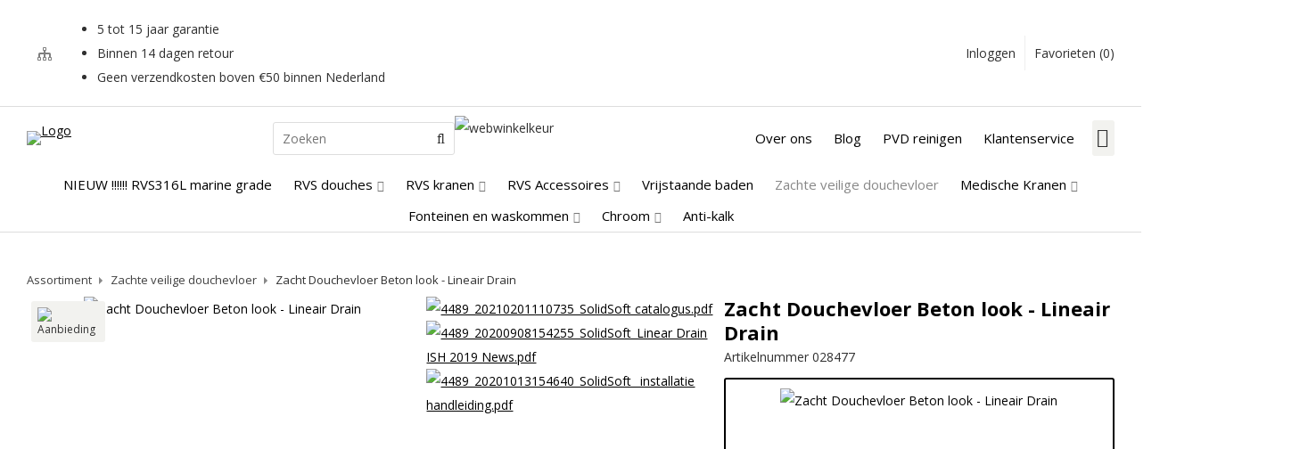

--- FILE ---
content_type: text/html; charset=UTF-8
request_url: https://www.kranenland.nl/zacht-douchevloer-beton-look-lineair-drain/a4489
body_size: 14680
content:
<!DOCTYPE html>
<html xmlns="http://www.w3.org/1999/xhtml" dir="ltr" lang="nl" xml:lang="nl">

<head>
  <meta http-equiv="Content-Type" content="text/html; charset=UTF-8" />
  <meta http-equiv="X-UA-Compatible" content="IE=edge" />
  <!-- * * * * * * * * * * * * * * * * * * * * * *
  *  Website ontwikkeld door CM Specialist  *
  *      Telefoon:  035 - 7200 700          *
  *      Website:   www.cmspecialist.nl     *
  * * * * * * * * * * * * * * * * * * * * * * -->
  <title>Zacht Douchevloer Beton look - Lineair Drain | Kranenland ,  rvs kranen</title><meta name="author" content="Kranenland.nl" /><meta name="copyright" content="technotrade holland bv" /><meta name="keywords" content="Keukenkranen, Wandkranen, Wastafelkranen, Waskomkranen, Badkranen - douchekranen, Inbouwkranen, Thermostaatkranen, Bidetkranen, Sensorkranen, Hoekstopkranen, Fonteinkrane" /><meta name="google-site-verification" content="whTbWfqeJrHA8htgY9tjHD9RUIz0CAgm9z1hAvtM4RY" />
  <script src="https://www.kranenland.nl/cm-js/cm_minify.js?v=732-8U1BEW"></script>
  <link rel="stylesheet" type="text/css" href="https://www.kranenland.nl/skin/cm_minify.css?v=732-8U1BEW" media="all" /><link rel="shortcut icon" type="image/x-icon" href="https://www.kranenland.nl/skin/favicon.ico" /><meta name="robots" content="index, follow"><link rel="canonical" href="https://www.kranenland.nl/zacht-douchevloer-beton-look-lineair-drain/a4489" />
<link rel="alternate" hreflang="nl" href="https://www.kranenland.nl/zacht-douchevloer-beton-look-lineair-drain/a4489" />
<script> window.NotifyTaal = {"alert":{"knop":"Ok","titel":"Let op"},"confirm":{"knop_links":"Ok","knop_rechts":"Annuleren"},"algemeen":{"confirm":{"titel":"Let op"}},"winkelmand_delen":{"confirm":{"titel":"Let op","subtekst":"Weet je het zeker?","knop_links":"Ok","knop_rechts":"Annuleren"}},"artikel_verwijderen":{"confirm":{"titel":"Let op","subtekst":"Verwijderen?","knop_links":"Ok","knop_rechts":"Annuleren"}},"verwijder_bestand":{"confirm":{"titel":"Let op","subtekst":"Verwijderen?","knop_links":"Ok","knop_rechts":"Annuleren"}},"mandje_legen":{"confirm":{"titel":"Let op","subtekst":"Mandje legen","knop_links":"Ok","knop_rechts":"Annuleren"}},"niet_op_voorraad":{"verwijderen_vraag":"Artikelen die niet leverbaar zijn verwijderen uit winkelmand?","opslaan_als_winkelmand":"De verwijderde artikelen opslaan in een nieuw winkelmandje?"},"profiel_adres":{"confirm":{"titel":"Let op","subtekst":"Adres verwijderen?","knop_links":"Ok","knop_rechts":"Annuleren"},"alert":{"titel":"Let op","subtekst":"Vul a.u.b. een geldige waarde in voor: "}},"artikel_toevoegen":{"alert":{"titel":"Let op","subtekst":"Maak a.u.b. een keuze!"}},"verlanglijst_email":{"confirm":{"titel":"Let op","subtekst":"Verwijder e-mail?","knop_links":"Ok","knop_rechts":"Annuleren"}},"contact_formulier":{"niet_ingesteld":"Er is geen afzender adres, vul deze in om emails te kunnen versturen"},"couponcode_verwijderen":{"confirm":{"titel":"Let op","subtekst":"Weet u het zeker?","knop_links":"Ok","knop_rechts":"Annuleren"}},"artikel_detail":{"tekst":{"doos_verkoop":"<div class=\"totaal\">Totaal {doosVerkoopArtikelAantal} {doosVerkoopArtikelAantalEenheid} <span class=\"uitgeschreven\">({doosVerkoopVerpakkingsEenheidAantal} {doosVerkoopVerpakkingsEenheid}<span class=\"artikeleenheidLos\"> + {doosVerkoopLosAantal} {doosVerkoopLosEenheid}<\/span>)<\/span><\/div>","doos_verkoopTotaal":"Totaal"}}};</script><!--[if lt IE 11]><script>document.createElement("nav");document.createElement("header");document.createElement("main");document.createElement("article");document.createElement("footer");</script><![endif]--><link rel="stylesheet" type="text/css" href="https://www.kranenland.nl/skin/maatwerk.css?732-8U1BEWa" media="all" />
<link rel="preconnect" href="https://fonts.googleapis.com">
<link rel="preconnect" href="https://fonts.gstatic.com" crossorigin>
<link href="https://fonts.googleapis.com/css2?family=Nunito+Sans:wght@200;300;400;700;900&display=swap" rel="stylesheet"><script>dataLayer = [[]]; </script><!-- Google Tag Manager -->
<script>(function(w,d,s,l,i){w[l]=w[l]||[];w[l].push({'gtm.start':
new Date().getTime(),event:'gtm.js'});var f=d.getElementsByTagName(s)[0],
j=d.createElement(s),dl=l!='dataLayer'?'&l='+l:'';j.async=true;j.src=
'https://www.googletagmanager.com/gtm.js?id='+i+dl;f.parentNode.insertBefore(j,f);
})(window,document,'script','dataLayer','GTM-MWB8K2Q');</script>
<!-- End Google Tag Manager --><meta property="og:image" content="https://www.kranenland.nl/userdata/artikelen/zacht-douchevloer-beton-look-lineair-drain-15582-nl-G.jpg" /><meta property="og:url" content="https://www.kranenland.nl/zacht-douchevloer-beton-look-lineair-drain/a4489" /><meta property="og:type" content="product" /><meta property="og:title" content="Zacht Douchevloer Beton look - Lineair Drain" /><meta property="og:description" content="" />
    <script>
      window.dataLayer = window.dataLayer || [];

      
      var logState = {
        'log_state' : 'Logged Out',
        'log_country' : 'us'
      }

      window.dataLayer.push({
        'event': 'log_state',
        logState
      });
    </script>
  
 
  <meta name="viewport" content="width=device-width, initial-scale=1, viewport-fit=cover" />
  <link rel="preconnect" href="https://fonts.gstatic.com">
  <link rel="preload" href="https://www.kranenland.nl/skin_default/font-awesome-pro/webfonts/fa-regular-400.woff2" as="font" type="font/woff2" crossorigin>
  <link rel="preload" href="https://www.kranenland.nl/skin_default/font-awesome-pro/webfonts/fa-solid-900.woff2" as="font" type="font/woff2" crossorigin>
  <meta name="google-site-verification" content="keYwFS3cU3b5eKNBH51WmD-5KZbPuEv-5oI22TDNgVY" />
  <!-- Leadinfo tracking code -->
<!-- Leadinfo tracking code -->
  <script>
  (function(l,e,a,d,i,n,f,o){if(!l[i]){l.GlobalLeadinfoNamespace=l.GlobalLeadinfoNamespace||[];
  l.GlobalLeadinfoNamespace.push(i);l[i]=function(){(l[i].q=l[i].q||[]).push(arguments)};l[i].t=l[i].t||n;
  l[i].q=l[i].q||[];o=e.createElement(a);f=e.getElementsByTagName(a)[0];o.async=1;o.src=d;f.parentNode.insertBefore(o,f);}
  }(window,document,"script","https://cdn.leadinfo.net/ping.js","leadinfo","LI-616EABD589276"));
  </script>
</head>

<body>
  
  
  <input type="hidden" id="basisdir" name="basisdir" value="https://www.kranenland.nl/" />
  
  <div id="pdfLayoutkeuze"></div>
  
  
  
    <div class="extrabovenkantHolder"><div class="extrabovenkant"><div class="aLandingMenu">
<ul class="LandingMenu">
<li><a href="https://www.kranenland.nl/rvs-badkraan">RVS Badkraan</a></li>
<li><a href="https://www.kranenland.nl/koper-kranen/koperen-kraan">Koperen kraan</a></li>
<li><a href="https://www.kranenland.nl/zwart-sanitair/zwarte-kranen">Zwarte kranen</a></li>
<li><a href="https://www.kranenland.nl/rvs-hoekstopkraan">RVS Hoekstopkraan</a></li>
<li><a href="https://www.kranenland.nl/rvs-inbouwkranen">RVS Inbouwkranen</a></li>
<li><a href="https://www.kranenland.nl/rvs-keuken-kranen">RVS Keukenkranen</a></li>
<li><a href="https://www.kranenland.nl/rvs-kraan">RVS Kraan</a></li>
<li><a href="https://www.kranenland.nl/rvs-wastafelkraan">RVS Wastafelkraan</a></li>
<li><a href="https://www.kranenland.nl/rvs-regendouche">RVS Regendouche</a></li>
<li><a href="https://www.kranenland.nl/design-kranen">Design kranen</a></li>
<li><a href="https://www.kranenland.nl/gouden-kranen">Gouden kranen</a></li>
<li><a href="https://www.kranenland.nl/rvs-vrijstaande-badkraan">RVS vrijstaande badkraan</a></li>
<li><a href="https://www.kranenland.nl/koper-kranen">Koper kranen</a></li>
<li><a href="https://www.kranenland.nl/zwarte-regendouche">Zwarte regendouche</a></li>
<li><a href="https://www.kranenland.nl/zwart-sanitair">Zwart sanitair</a></li>
</ul></div>
<div class="slogan"><ul class="vinkjes">
		<li>5 tot 15 jaar garantie</li>
		<li>Binnen 14 dagen retour</li>
		<li>Geen verzendkosten boven €50 binnen Nederland</li>
	</ul>
</div>
      <ul class="account">
  <li class="inloggen">
    <div class="inloggenKnop"><span class="titel">Inloggen</span></div>
    <div class="inloggenBg"></div>
    <div class="houder">
      <div class="houder1">
        <div class="accountKop">Inloggen</div>
        <div class="email"><input type="email" id="userid55" name="username" value="" placeholder="E-mailadres" /></div>
        <div class="wachtwoord"><input type="password" id="wachtwoord55" name="password" value="" placeholder="Wachtwoord" autocomplete="current-password" /></div>
        
        <div class="inlogKnop">
          <a onclick="javascript:chkLI55();" id="buttonLoginAccount" class="button pill inlogKnop2">Inloggen</a>
          <div class="wachtwoordKwijt"><a href="javascript:wwk55();">Wachtwoord vergeten?</a></div>
        </div>
        
        
      </div>
      <div class="houder2">
                      <div class="registreer">Nog geen klant? <a href="https://www.kranenland.nl/account-aanmaken">Maak een account aan</a></div>
                    </div>
    </div>
  </li>
  <li class="seperator"></li>
                            <li class="favorieten leeg"><a class="favorietenKnop" href="https://www.kranenland.nl/favorieten"><span class="titel">Favorieten </span><span class="haakje haakjeL">(</span><span class="favAantal favorietenAantal">0</span><span class="haakje haakjeR">)</span></a></li>
  
</ul>
      
      <script> 
        $("#userid55").keypress(function(event){
          var keycode = (event.keyCode ? event.keyCode : event.which);
          if(keycode == "13"){
            document.getElementById("wachtwoord55").focus();
          }
        });

        $("#wachtwoord55").keypress(function(event){
          var keycode = (event.keyCode ? event.keyCode : event.which);
          if(keycode == "13"){
            chkLI55();
          }
        });

        $(".inloggenKnop").click(function() {
          $(".verlanglijst").removeClass("openGeklapt");
          $(".winkelwagenHouder").removeClass("openGeklapt");
          $(".inloggen").toggleClass("openGeklapt");
          $(".account .houder .email input[name=username]").focus();
          $(".inloggenBg").toggleClass("open");
        });

        $(".inloggenBg").on("click", function(event){
          $(".inloggenBg").removeClass("open");
          $(".inloggen").removeClass("openGeklapt");
        });

        $(".verlanglijstKnop").click(function() {
          $(".inloggen").removeClass("openGeklapt");
          $(".winkelwagenHouder").removeClass("openGeklapt");
          $(".verlanglijst").toggleClass( "openGeklapt" );
          $(".verlanglijstBg").toggleClass("open");
        });
      </script>
      
      <script>
        function chkLI55() {
          $("#buttonLoginAccount").css("pointer-events", "none");
          ajax.resetData();
          ajax.setVar("id1", document.getElementById("userid55").value);
          ajax.setVar("id2", document.getElementById("wachtwoord55").value);
          if(document.getElementById("coekieSet") != null && document.getElementById("coekieSet").checked==true) {
            ajax.setVar("id5", "1");
          } else {
            ajax.setVar("id5", "0");
          }
          ajax.setVar("id4", "55");
          ajax.setVar("vastePaginaID", "0");
          ajax.requestFile = "https://www.kranenland.nl/wb_ajax_checklogin.php";
          ajax.onCompletion = loginReady;
          ajax.runAJAX(); 
        }
        
        function wwk55(){
          ajax.resetData();
          ajax.setVar("id10", document.getElementById("userid55").value);
          ajax.setVar("veldID", "55");
          ajax.requestFile = "https://www.kranenland.nl/wb_ajax_wachtwoord_vergeten.php";
          ajax.onCompletion = loginReady;
          ajax.runAJAX();
        }

        function loginReady() {
          if (ajax.responseStatus){
            eval(ajax.response);
          }
        }

        $(document).keyup(function(e) {
          if (e.keyCode == 27) { 
            $(".inloggen").removeClass("openGeklapt");
            $(".inloggenBg").removeClass("open");
          }
        });
      </script>
    
    </div></div>
    <div class="bovenkantHolder">
      <div class="bovenkant">
        
        <a href="https://www.kranenland.nl" class="logo"><img src="https://www.kranenland.nl/skin/images/logo-kranenland-zw.png" alt="Logo" /></a>
        
        <div class="zoekenHolder">
<label id="NiksNiet"><input type="text"  value="" style="height:0px;width:0px;border:0px;" /></label>
<div class="zoeken">
  <div class="veld"><input data-lpignore="true" type="text" placeholder="Zoeken" value="" id="zoekWoordID" name="zoekWoordID" onfocus="speedSearch(event);" /></div>
  <div class="knop" style="cursor: pointer;" onclick="javascript:search();"><img src="https://www.kranenland.nl/skin/images/zoeken.png" alt="Zoeken" loading="lazy" /></div>
  <div id="speedsearchResult"></div>
</div>
<div class="speedsearchResultBg"></div>
<script> 
  $('#zoekWoordID').keypress(function(event){
    var keycode = (event.keyCode ? event.keyCode : event.which);
    if(keycode == '13'){
      search();
    } 
  });

  
    var speedsearchDebounceFunc = debounce(speedSearch, 200);
    document.getElementById("zoekWoordID").addEventListener("keyup", speedsearchDebounceFunc);
  

  function search(){

    var zoekwoord = document.getElementById("zoekWoordID").value;
    if(zoekwoord == "") {
      return;
    }

    ajax.resetData();
    ajax.setVar("zoekWoord", zoekwoord);
    ajax.requestFile = "https://www.kranenland.nl/wb_ajax_webwinkel_zoeken_opslaan.php";
    ajax.onCompletion = searchReady;
    ajax.runAJAX();
  }

  function searchReady() {
    if (ajax.responseStatus){
      eval(ajax.response);

      if($("#enkelArtikelGevonden").length) {
        window.location.href = $("#enkelArtikelGevonden").val();
        return;
      }

      if($("#enkelAlgemeenGevonden").length) {
        window.location.href = $("#enkelAlgemeenGevonden").val();
        return;
      }

      var zoekwoord = encodeURIComponent(document.getElementById("zoekWoordID").value);
       window.location.href = "https://www.kranenland.nl/zoekresultaat?search="+zoekwoord;
    }
  }

  var currentRequest = null;

  function speedSearch(event) {
    if(event.keyCode != 27) {
      $("#zoekWoordID").after("<span class=\"speedsearchLoader\"><i class='far fa-spinner-third fa-spin'></i></span>");

      if(currentRequest != null) {
        currentRequest.abort();
      }

      currentRequest = $.post("https://www.kranenland.nl/wb_ajax_webwinkel_zoeken.php", {
        zoekWoord: document.getElementById('zoekWoordID').value
      }, function(data){
        $("#speedsearchResult").html(data);
        $(".speedsearchLoader").remove();
        $(".zoeken").addClass("open");
        $(".speedsearchResultBg").addClass("open");
      });

      $(document).keyup(function(e) {
        if (e.keyCode == 27) {
          document.getElementById("speedsearchResult").innerHTML = '';  
          $(".speedsearchLoader").remove();  
          $(".speedsearchResultBg").removeClass("open");
        } 
      });
    
      $(".speedsearchResultBg").on("click", function(event){
        $(".speedsearchResultBg").removeClass("open");
        document.getElementById("speedsearchResult").innerHTML = '';
        $(".zoeken").removeClass("open");
      });
    }
  }

  

  function wisZoekwoord() {
    window.location = "https://www.kranenland.nl/zacht-douchevloer-beton-look-lineair-drain/a4489";
  }
</script></div>
        <div class="webwinkelkeur"><img src="/skin/images/webwinkelkeur.svg" alt="webwinkelkeur"></div>
        <div class="art-nav">
          <nav>
            <ul class="art-menu"><li><a href="https://www.kranenland.nl/over-ons" ><span class="t">Over ons</span></a></li>
<li><a href="https://www.kranenland.nl/blog" ><span class="t">Blog</span></a></li>
<li><a href="https://www.kranenland.nl/pvd-reinigen" ><span class="t">PVD reinigen</span></a></li>
<li><a href="https://www.kranenland.nl/klantenservice" ><span class="t">Klantenservice</span></a></li>
</ul>
          </nav>
        </div>
        <div class="shopitems">
  <div class="winkelwagenHouderBg"></div>
  <div class="winkelwagenHouder" id="winkelwagenHouder">
    <div class="winkelknop">
      <div class="icoon slidingProductTarget">
        <div id="winkelmandjeAantal" class="aantal"></div>
      </div>
      <div class="titel">Winkelmandje</div>
      <div class="bedrag" id="bedrag"></div>
    </div>
    <div class="winkelwagen">
      <div id="winkelmandje"></div>
    </div>
  </div>
  
  <script>
    
    function mandjeBewarenKnop() {
      $.post("https://www.kranenland.nl/wb_ajax_webwinkel_mandje_bewaren_popup.php", function(data){
        $(document.body).append(data);
      });
    }
  
    function artikelAanpassen(artikelAantal, artikelID, orderRegelID) {
			$.post("https://www.kranenland.nl/wb_ajax_webwinkel_kassa_orderregel_aantal_aanpassen.php", {
				artikelAantal: artikelAantal,
				artikelID: artikelID,
				orderRegelID: orderRegelID,
			}, function(data){
				$("body").append(data);
			});
		}

    function artikelAanpassenDoos(artikelAantal, artikelID, orderRegelID, sellBy) {

			$.post("https://www.kranenland.nl/wb_ajax_webwinkel_kassa_orderregel_aantal_aanpassen.php", {
				artikelAantal: artikelAantal,
        sellBy: sellBy,
				artikelID: artikelID,
				orderRegelID: orderRegelID
			}, function(data){
				$("body").append(data);
			});

		}

    function toonMandje() {
      ajax3.resetData();
  ajax3.setVar("vastePaginaID", "0");
  ajax3.requestFile = "https://www.kranenland.nl/wb_ajax_webwinkel_mandje_compact.php";
  ajax3.onCompletion = function() {
      if (ajax3.responseStatus) {
        eval(ajax3.response);
      }
  }
  ajax3.runAJAX();
    }
  
    $(".winkelknop").click(function() {
      if ($(".verlanglijst").length){
        $(".verlanglijst").removeClass("openGeklapt");
      }
      if ($(".inloggen").length){
        $(".inloggen").removeClass("openGeklapt");
      }
      if ($(".mijnAccount").length){
        $(".mijnAccount").removeClass("openGeklapt");
      }
      $(".winkelwagenHouder").toggleClass("openGeklapt");
      $(".winkelwagenHouderBg").toggleClass("open");

      

      $.post("https://www.kranenland.nl/wb_ajax_datalayer_viewcart.php").done(function(data) {
        data = JSON.parse(data);

        if(data.coupon != "") {
          var ecommerceCart = {
            "value": data.value,
            "currency": "EUR",
            "coupon": data.coupon,
            "items": JSON.parse(data.items),
            "order_discount": data.order_discount
          };
        } else {
          var ecommerceCart = {
            "value": data.value,
            "currency": "EUR",
            "items": JSON.parse(data.items),
            "order_discount": data.order_discount
          };
        }

        window.dataLayer = window.dataLayer || [];
        window.dataLayer.push({
          "event": "view_cart",
          "ecommerce": ecommerceCart
        });
      });
    
    });

    $(".winkelwagenHouderBg").on("click", function(event){
      $(".winkelwagenHouderBg").removeClass("open");
      $(".winkelwagenHouder").removeClass("openGeklapt");
    });

    $(document).keyup(function(e) {
      if (e.keyCode == 27) { 
        $(".winkelwagenHouder").removeClass("openGeklapt");
        $(".winkelwagenHouderBg").removeClass("open");
      }
    });

    toonMandje();
  </script></div>
        <div class="resMenubalk">
  <div class="resMenubalkinhoud">
    <a id="menuopenen" class="resMenucategorieknop"><i class="far fa-bars"></i></a>    
    
		
    <a href="https://www.kranenland.nl/winkelmand" class="resMenuwinkelmandje resSlidingProductTarget" aria-label="Mijn winkelmandje">
      <i class="far fa-shopping-cart"></i>
      <div id="reswinkelMandjeAantal">0</div>
    </a>
  </div>
  <div class="resMenuHolder"> 
  	<div class="resMenuinhoud">
  		
      <div class="resMenublok een"> 
  			<div class="resMenublokinhoud">
  				<ul>
  					<li class="resMenuItem inloggen"><a href="https://www.kranenland.nl/mijnaccount/inloggen">Inloggen</a></li>
            
            
            <li class="resMenuItem favorieten"><a href="https://www.kranenland.nl/favorieten">Mijn favorieten <span class="favorietenAantal">0</span></a></li>
  					
  					
            
            
            
            
						
  				</ul>
  			</div>
  		</div>
  		
  		<div class="resMenublok twee "> 
  			<div class="resMenublokinhoud">
  				<ul>
  					<li class="resMenuItem  "><a href="https://www.kranenland.nl/nieuw-rvs316l-marine-grade">NIEUW !!!!!! RVS316L marine grade</a></li>
<li class="resMenuItem  douche"><a href="https://www.kranenland.nl/rvs-douches">RVS douches</a><div class="openklapper laag1"></div>
<ul class="resMenuItemHolder laag1"><li class="resMenuItem  "><a href="https://www.kranenland.nl/rvs-regendoucheset">RVS regendoucheset</a></li>
<li class="resMenuItem  "><a href="https://www.kranenland.nl/rvs-regendouches">RVS regendouches</a><div class="openklapper laag2"></div>
<ul class="resMenuItemHolder laag2"><li class="resMenuItem  "><a href="https://www.kranenland.nl/rvs-regendouche-inbouwset">RVS Regendouche inbouwset</a></li>
<li class="resMenuItem  "><a href="https://www.kranenland.nl/rvs-regendouche-opbouwset">RVS regendouche opbouwset</a></li>
<li class="resMenuItem  "><a href="https://www.kranenland.nl/rvs-hoofddouches">RVS regendouche hoofddouches</a></li>
<li class="resMenuItem  "><a href="https://www.kranenland.nl/rvs-regendouche-aansluitingen">RVS regendouche aansluiting</a></li>
</ul></li>
<li class="resMenuItem  "><a href="https://www.kranenland.nl/rvs-handdouches">RVS handdouches</a><div class="openklapper laag2"></div>
<ul class="resMenuItemHolder laag2"><li class="resMenuItem  "><a href="https://www.kranenland.nl/rvs-handdoucheset">RVS handdoucheset</a></li>
<li class="resMenuItem  "><a href="https://www.kranenland.nl/rvs-glijstang">RVS glijstang</a></li>
<li class="resMenuItem  "><a href="https://www.kranenland.nl/rvs-doucheslang">RVS doucheslang</a></li>
<li class="resMenuItem  "><a href="https://www.kranenland.nl/rvs-handdouchehouder">RVS handdouchehouder/slangaansluiting</a></li>
<li class="resMenuItem  "><a href="https://www.kranenland.nl/rvs-handdouche-houders">RVS handdouche houders</a></li>
</ul></li>
<li class="resMenuItem  "><a href="https://www.kranenland.nl/rvs-knijpdouches">RVS knijpdouches</a></li>
<li class="resMenuItem  "><a href="https://www.kranenland.nl/rvs-douchemengkraan">RVS douchemengkranen</a><div class="openklapper laag2"></div>
<ul class="resMenuItemHolder laag2"></ul></li>
</ul></li>
<li class="resMenuItem  kranen"><a href="https://www.kranenland.nl/rvs-kranen">RVS kranen</a><div class="openklapper laag1"></div>
<ul class="resMenuItemHolder laag1"><li class="resMenuItem  "><a href="https://www.kranenland.nl/rvs-thermostaatkranen">RVS thermostaatkranen</a><div class="openklapper laag2"></div>
<ul class="resMenuItemHolder laag2"><li class="resMenuItem  "><a href="https://www.kranenland.nl/rvs-thermostaatkranen-inbouw">RVS Inbouwthermostaten</a></li>
<li class="resMenuItem  "><a href="https://www.kranenland.nl/rvs-thermostaatkranen-opbouw">RVS opbouwthermostaten</a></li>
</ul></li>
<li class="resMenuItem  "><a href="https://www.kranenland.nl/rvs-wastafelkranen">RVS wastafelkranen</a><div class="openklapper laag2"></div>
<ul class="resMenuItemHolder laag2"><li class="resMenuItem  korting"><a href="https://www.kranenland.nl/rvs-wastafelkranen-inbouw">RVS Inbouw wastafelkrannen</a></li>
<li class="resMenuItem  "><a href="https://www.kranenland.nl/rvs-wastafelkranen-opbouw">RVS opbouw wastafelkranen</a></li>
</ul></li>
<li class="resMenuItem  "><a href="https://www.kranenland.nl/rvs-waskomkranen">RVS waskomkranen</a></li>
<li class="resMenuItem  "><a href="https://www.kranenland.nl/rvs-fonteinkranen">RVS fonteinkranen</a></li>
<li class="resMenuItem  "><a href="https://www.kranenland.nl/rvs-douchekranen">RVS douchekranen</a></li>
<li class="resMenuItem  "><a href="https://www.kranenland.nl/rvs-badkranen">RVS badkranen</a><div class="openklapper laag2"></div>
<ul class="resMenuItemHolder laag2"><li class="resMenuItem  "><a href="https://www.kranenland.nl/rvs-vrijstaande-badkranen">RVS vrijstaande badkraan</a></li>
<li class="resMenuItem  "><a href="https://www.kranenland.nl/rvs-badkranen-inbouw">RVS inbouw badkraan</a></li>
<li class="resMenuItem  "><a href="https://www.kranenland.nl/rvs-badkranen-opbouw">RVS opbouw badkraan</a></li>
</ul></li>
<li class="resMenuItem  "><a href="https://www.kranenland.nl/rvs-wandkranen">RVS wandkranen</a></li>
<li class="resMenuItem  "><a href="https://www.kranenland.nl/rvs-keukenkranen">RVS keukenkranen</a></li>
<li class="resMenuItem  "><a href="https://www.kranenland.nl/rvs-verdeelkranen">RVS omstelkranen</a></li>
<li class="resMenuItem  "><a href="https://www.kranenland.nl/rvs-kraanuitlopen">RVS kraan/wanduitloop</a></li>
<li class="resMenuItem  "><a href="https://www.kranenland.nl/rvs-bidetkranen">RVS bidetkranen</a></li>
<li class="resMenuItem  "><a href="https://www.kranenland.nl/rvs-sensorkranen">RVS sensorkranen</a></li>
<li class="resMenuItem  "><a href="https://www.kranenland.nl/rvs-hoekstopkranen">RVS hoekstopkranen</a></li>
<li class="resMenuItem  "><a href="https://www.kranenland.nl/rvs-drukkranen">RVS drukkranen</a></li>
<li class="resMenuItem  "><a href="https://www.kranenland.nl/rvs-stopkranen">RVS Inbouw stopkranen</a></li>
<li class="resMenuItem  sensor"><a href="https://www.kranenland.nl/sensor-kranen">Sensorkranen</a></li>
</ul></li>
<li class="resMenuItem  accessoires"><a href="https://www.kranenland.nl/rvs-accessoires">RVS Accessoires</a><div class="openklapper laag1"></div>
<ul class="resMenuItemHolder laag1"><li class="resMenuItem  "><a href="https://www.kranenland.nl/rvs-toilet-drukplaten">RVS toilet drukplaten </a></li>
<li class="resMenuItem  "><a href="https://www.kranenland.nl/rvs-toiletrolhouder">RVS toiletrolhouder</a></li>
<li class="resMenuItem  "><a href="https://www.kranenland.nl/rvs-toiletborstel">RVS toiletborstel</a></li>
<li class="resMenuItem  "><a href="https://www.kranenland.nl/rvs-handdoekbeugel">RVS handdoekbeugel</a></li>
<li class="resMenuItem  "><a href="https://www.kranenland.nl/rvs-handdoekhaken">RVS handdoekhaken</a></li>
<li class="resMenuItem  "><a href="https://www.kranenland.nl/rvs-sifon">RVS sifon</a></li>
<li class="resMenuItem  "><a href="https://www.kranenland.nl/rvs-wastafelafsluiters">RVS wastafeldoorvoer/afsluiter</a></li>
<li class="resMenuItem  "><a href="https://www.kranenland.nl/rvs-wastafelplug">RVS wastafedoorvoer/lplug</a></li>
<li class="resMenuItem  "><a href="https://www.kranenland.nl/rvs-glijstangen">RVS glijstangen</a></li>
<li class="resMenuItem  "><a href="https://www.kranenland.nl/rvs-doucheslangen">RVS doucheslangen</a></li>
<li class="resMenuItem  "><a href="https://www.kranenland.nl/rvs-regendouche-aansluiting">Regendouche aansluiting</a></li>
<li class="resMenuItem  "><a href="https://www.kranenland.nl/rvs-inbouw-zeeppomp">RVS Inbouw zeeppomp</a></li>
<li class="resMenuItem  "><a href="https://www.kranenland.nl/rvs-badvulsysteem">RVS badoverloop/ vulsysteem</a></li>
<li class="resMenuItem  "><a href="https://www.kranenland.nl/rvs-douchegoten">RVS douchegoten</a></li>
<li class="resMenuItem  "><a href="https://www.kranenland.nl/rvs-keramische-binnenwerken">Keramische meng en thermostatische binnenwerken</a></li>
<li class="resMenuItem  "><a href="https://www.kranenland.nl/rvs-urinoir-klep-siliconen">Urinoir klep siliconen</a></li>
<li class="resMenuItem  "><a href="https://www.kranenland.nl/perlatoren">Perlatoren</a></li>
</ul></li>
<li class="resMenuItem  baden"><a href="https://www.kranenland.nl/vrijstaande-baden">Vrijstaande baden</a><div class="openklapper laag1"></div>
<ul class="resMenuItemHolder laag1"></ul></li>
<li class="resMenuItem  active douchevloer"><a href="https://www.kranenland.nl/zachte-veilige-douchevloer">Zachte  veilige douchevloer</a></li>
<li class="resMenuItem  medisch"><a href="https://www.kranenland.nl/medische-kranen">Medische Kranen</a></li>
<li class="resMenuItem  fonteinkom"><a href="https://www.kranenland.nl/fonteinen-waskommen">Fonteinen en waskommen</a><div class="openklapper laag1"></div>
<ul class="resMenuItemHolder laag1"><li class="resMenuItem  "><a href="https://www.kranenland.nl/fonteinen-waskommen/fonteinset">Fonteinset</a></li>
<li class="resMenuItem  "><a href="https://www.kranenland.nl/fonteinen-waskommen/waskommen">Waskommen</a></li>
</ul></li>
<li class="resMenuItem  chroom"><a href="https://www.kranenland.nl/chroom-kranen">Chroom</a><div class="openklapper laag1"></div>
<ul class="resMenuItemHolder laag1"><li class="resMenuItem  "><a href="https://www.kranenland.nl/keuken-mengkranen">Keuken mengkranen</a></li>
<li class="resMenuItem  "><a href="https://www.kranenland.nl/wandkranen">Wandkranen</a></li>
<li class="resMenuItem  "><a href="https://www.kranenland.nl/wastafelkranen">Wastafelkranen</a></li>
<li class="resMenuItem  "><a href="https://www.kranenland.nl/waskom-mengkranen">Waskom mengkranen</a></li>
<li class="resMenuItem  "><a href="https://www.kranenland.nl/buitenkranen">Buitenkranen</a></li>
<li class="resMenuItem  "><a href="https://www.kranenland.nl/bidetkranen">Bidetkranen </a></li>
<li class="resMenuItem  "><a href="https://www.kranenland.nl/zelfsluitende-kranen">Zelfsluitende kranen </a></li>
<li class="resMenuItem  "><a href="https://www.kranenland.nl/hoekstopkranen">Hoekstopkranen</a></li>
<li class="resMenuItem  "><a href="https://www.kranenland.nl/knijpdouches">Knijpdouches</a></li>
<li class="resMenuItem  "><a href="https://www.kranenland.nl/fonteinkranen">Fonteinkranen</a></li>
<li class="resMenuItem  "><a href="https://www.kranenland.nl/koudwaterkranen">Koudwaterkranen</a></li>
<li class="resMenuItem  "><a href="https://www.kranenland.nl/inbouwkranen"> Inbouwkranen </a></li>
<li class="resMenuItem  "><a href="https://www.kranenland.nl/thermostaatkranen">Thermostaatkranen </a></li>
<li class="resMenuItem  "><a href="https://www.kranenland.nl/regendoucheset">Regendoucheset</a></li>
</ul></li>
<li class="resMenuItem  antikalk"><a href="https://www.kranenland.nl/anti-kalk">Anti-kalk</a></li>

  				</ul>
  			</div>
  		</div>
  		
      <div class="resMenublok drie">
  			<div class="resMenublokinhoud">
  				<ul><li class="resMenuItem  "><a href="https://www.kranenland.nl/over-ons" >Over ons</a></li>
<li class="resMenuItem  "><a href="https://www.kranenland.nl/pvd-reinigen" >PVD reinigen</a></li>
<li class="resMenuItem  "><a href="https://www.kranenland.nl/klantenservice" >Klantenservice</a><div class="openklapper laag1"></div>
<ul class="resMenuItemHolder laag1"><li class="resMenuItem  "><a href="https://www.kranenland.nl/klantenservice/contact" >Contact</a></li>
<li class="resMenuItem  "><a href="https://www.kranenland.nl/klantenservice/veelgestelde-vragen" >Veelgestelde vragen</a></li>
<li class="resMenuItem  "><a href="https://www.kranenland.nl/klantenservice/levering" >Levering</a></li>
<li class="resMenuItem  "><a href="https://www.kranenland.nl/klantenservice/retourneren" >Retourneren</a></li>
<li class="resMenuItem  "><a href="https://www.kranenland.nl/klantenservice/annuleren" >Annuleren</a></li>
<li class="resMenuItem  "><a href="https://www.kranenland.nl/klantenservice/betaalmethoden" >Betaalmethoden</a></li>
<li class="resMenuItem  "><a href="https://www.kranenland.nl/klantenservice/serviceformulier" >Serviceformulier</a></li>
<li class="resMenuItem  "><a href="https://www.kranenland.nl/klantenservice/garantie" >Garantie</a></li>
<li class="resMenuItem  "><a href="https://www.kranenland.nl/klantenservice/routebeschrijving" >Routebeschrijving</a></li>
<li class="resMenuItem  "><a href="https://www.kranenland.nl/klantenservice/klachten" >Klachten</a></li>
</ul></li>
</ul>
  			</div>
  		</div>
  	</div>
  </div>
</div>


<script>
	$(document).ready(function(){
			
		var hoogtePagina =  document.documentElement.clientHeight - ($('.extrabovenkantHolder').height() + $('.bovenkantHolder').height());		
	
		$('.resMenucategorieknop').on('click', function (e) {
	
			if($('.resMenucategorieknop').hasClass('open')) {
					$('body').attr('style', 'height:' + document.documentElement.clientHeight + 'px !important; overflow: hidden; position: fixed; width: 100%;');
					$('.resMenuHolder').attr('style', 'height:' + hoogtePagina + 'px;');
					$('.extrabovenkantHolder, .resMenuHolderBg').addClass('open');
			} else {
					$('body').attr('style', '');
					$('.resMenuHolder').attr('style', '');
					$('.extrabovenkantHolder, .resMenuHolderBg').removeClass('open');
			}
		});
	
		$('.resMenuHolderBg, .zoeken').on('click', function () {
			$('.extrabovenkantHolder, .resMenuHolderBg, .resMenucategorieknop, .resMenuHolder').removeClass('open');
			$('body').attr('style', '');
		});
	
	
		$('.openklapper').on('click', function(){
					if($(this).hasClass('open')){
	
						$('.resMenublokinhoud > ul > .resMenuItem').addClass('sluiten');
						$(this).parent('.resMenuItem').addClass('open');
					}else{
						$('.resMenublokinhoud > ul > .resMenuItem').removeClass('sluiten');
						$(this).parent('.resMenuItem').removeClass('open');
					}
				});
	
	});
	</script>
      </div>
      <div class="winkelmenuHolder"><ul class="art-menu winkelmenu"><li><a href="https://www.kranenland.nl/nieuw-rvs316l-marine-grade"><span class="t  ">NIEUW !!!!!! RVS316L marine grade</span></a></li>
<li><a href="https://www.kranenland.nl/rvs-douches"><span class="t douche  hoverMenuActief">RVS douches</span></a>
  <div class="hoverMenu">
    <div class="categorie">
      
      <div class="kop">RVS douches</div>
      
      <div class="cleared"></div>
    </div>
    <div class="kolommen kolommen5">

      
        <div class="kolom">
          
          <div class="titel "><a href="https://www.kranenland.nl/rvs-regendoucheset" class="">RVS regendoucheset</a></div>
          
        
          

          

        </div>
      
        <div class="kolom">
          
          <div class="titel "><a href="https://www.kranenland.nl/rvs-regendouches" class="">RVS regendouches</a></div>
          
        
          <ul>
            <li class=""><a href="https://www.kranenland.nl/rvs-regendouche-inbouwset" class="">RVS Regendouche inbouwset</a></li>
            
          
            <li class=""><a href="https://www.kranenland.nl/rvs-regendouche-opbouwset" class="">RVS regendouche opbouwset</a></li>
            
          
            <li class=""><a href="https://www.kranenland.nl/rvs-hoofddouches" class="">RVS regendouche hoofddouches</a></li>
            
          
            <li class=""><a href="https://www.kranenland.nl/rvs-regendouche-aansluitingen" class="">RVS regendouche aansluiting</a></li>
            
          </ul>

          

        </div>
      
        <div class="kolom">
          
          <div class="titel "><a href="https://www.kranenland.nl/rvs-handdouches" class="">RVS handdouches</a></div>
          
        
          <ul>
            <li class=""><a href="https://www.kranenland.nl/rvs-handdoucheset" class="">RVS handdoucheset</a></li>
            
          
            <li class=""><a href="https://www.kranenland.nl/rvs-glijstang" class="">RVS glijstang</a></li>
            
          
            <li class=""><a href="https://www.kranenland.nl/rvs-doucheslang" class="">RVS doucheslang</a></li>
            
          
            <li class=""><a href="https://www.kranenland.nl/rvs-handdouchehouder" class="">RVS handdouchehouder/slangaansluiting</a></li>
            
          
            <li class=""><a href="https://www.kranenland.nl/rvs-handdouche-houders" class="">RVS handdouche houders</a></li>
            
          </ul>

          

        </div>
      
        <div class="kolom">
          
          <div class="titel "><a href="https://www.kranenland.nl/rvs-knijpdouches" class="">RVS knijpdouches</a></div>
          
        
          

          

        </div>
      
        <div class="kolom">
          
          <div class="titel "><a href="https://www.kranenland.nl/rvs-douchemengkraan" class="">RVS douchemengkranen</a></div>
          
        
          

          

        </div>
      

      <div class="cleared"></div>
    </div>
  </div>
</li>
<li><a href="https://www.kranenland.nl/rvs-kranen"><span class="t kranen  hoverMenuActief">RVS kranen</span></a>
  <div class="hoverMenu">
    <div class="categorie">
      
      <div class="kop">RVS kranen</div>
      
      <div class="cleared"></div>
    </div>
    <div class="kolommen kolommen17">

      
        <div class="kolom">
          
          <div class="titel "><a href="https://www.kranenland.nl/rvs-thermostaatkranen" class="">RVS thermostaatkranen</a></div>
          
        
          <ul>
            <li class=""><a href="https://www.kranenland.nl/rvs-thermostaatkranen-inbouw" class="">RVS Inbouwthermostaten</a></li>
            
          
            <li class=""><a href="https://www.kranenland.nl/rvs-thermostaatkranen-opbouw" class="">RVS opbouwthermostaten</a></li>
            
          </ul>

          

        </div>
      
        <div class="kolom">
          
          <div class="titel "><a href="https://www.kranenland.nl/rvs-wastafelkranen" class="">RVS wastafelkranen</a></div>
          
        
          <ul>
            <li class="korting"><a href="https://www.kranenland.nl/rvs-wastafelkranen-inbouw" class="">RVS Inbouw wastafelkrannen</a></li>
            
          
            <li class=""><a href="https://www.kranenland.nl/rvs-wastafelkranen-opbouw" class="">RVS opbouw wastafelkranen</a></li>
            
          </ul>

          

        </div>
      
        <div class="kolom">
          
          <div class="titel "><a href="https://www.kranenland.nl/rvs-waskomkranen" class="">RVS waskomkranen</a></div>
          
        
          

          

        </div>
      
        <div class="kolom">
          
          <div class="titel "><a href="https://www.kranenland.nl/rvs-fonteinkranen" class="">RVS fonteinkranen</a></div>
          
        
          

          

        </div>
      
        <div class="kolom">
          
          <div class="titel "><a href="https://www.kranenland.nl/rvs-douchekranen" class="">RVS douchekranen</a></div>
          
        
          

          

        </div>
      
        <div class="kolom">
          
          <div class="titel "><a href="https://www.kranenland.nl/rvs-badkranen" class="">RVS badkranen</a></div>
          
        
          <ul>
            <li class=""><a href="https://www.kranenland.nl/rvs-vrijstaande-badkranen" class="">RVS vrijstaande badkraan</a></li>
            
          
            <li class=""><a href="https://www.kranenland.nl/rvs-badkranen-inbouw" class="">RVS inbouw badkraan</a></li>
            
          
            <li class=""><a href="https://www.kranenland.nl/rvs-badkranen-opbouw" class="">RVS opbouw badkraan</a></li>
            
          </ul>

          

        </div>
      
        <div class="kolom">
          
          <div class="titel "><a href="https://www.kranenland.nl/rvs-wandkranen" class="">RVS wandkranen</a></div>
          
        
          

          

        </div>
      
        <div class="kolom">
          
          <div class="titel "><a href="https://www.kranenland.nl/rvs-keukenkranen" class="">RVS keukenkranen</a></div>
          
        
          

          

        </div>
      
        <div class="kolom">
          
          <div class="titel "><a href="https://www.kranenland.nl/rvs-verdeelkranen" class="">RVS omstelkranen</a></div>
          
        
          

          

        </div>
      
        <div class="kolom">
          
          <div class="titel "><a href="https://www.kranenland.nl/rvs-kraanuitlopen" class="">RVS kraan/wanduitloop</a></div>
          
        
          

          

        </div>
      
        <div class="kolom">
          
          <div class="titel "><a href="https://www.kranenland.nl/rvs-bidetkranen" class="">RVS bidetkranen</a></div>
          
        
          

          

        </div>
      
        <div class="kolom">
          
          <div class="titel "><a href="https://www.kranenland.nl/rvs-sensorkranen" class="">RVS sensorkranen</a></div>
          
        
          

          

        </div>
      
        <div class="kolom">
          
          <div class="titel "><a href="https://www.kranenland.nl/rvs-hoekstopkranen" class="">RVS hoekstopkranen</a></div>
          
        
          

          

        </div>
      
        <div class="kolom">
          
          <div class="titel "><a href="https://www.kranenland.nl/rvs-drukkranen" class="">RVS drukkranen</a></div>
          
        
          

          

        </div>
      
        <div class="kolom">
          
          <div class="titel "><a href="https://www.kranenland.nl/rvs-stopkranen" class="">RVS Inbouw stopkranen</a></div>
          
        
          

          

        </div>
      
        <div class="kolom">
          
          <div class="titel  sensor"><a href="https://www.kranenland.nl/sensor-kranen" class="">Sensorkranen</a></div>
          
        
          

          

        </div>
      

      <div class="cleared"></div>
    </div>
  </div>
</li>
<li><a href="https://www.kranenland.nl/rvs-accessoires"><span class="t accessoires  hoverMenuActief">RVS Accessoires</span></a>
  <div class="hoverMenu">
    <div class="categorie">
      
      <div class="kop">RVS Accessoires</div>
      
      <div class="cleared"></div>
    </div>
    <div class="kolommen kolommen20">

      
        <div class="kolom">
          
          <div class="titel "><a href="https://www.kranenland.nl/rvs-toilet-drukplaten" class="">RVS toilet drukplaten </a></div>
          
        
          

          

        </div>
      
        <div class="kolom">
          
          <div class="titel "><a href="https://www.kranenland.nl/rvs-toiletrolhouder" class="">RVS toiletrolhouder</a></div>
          
        
          

          

        </div>
      
        <div class="kolom">
          
          <div class="titel "><a href="https://www.kranenland.nl/rvs-toiletborstel" class="">RVS toiletborstel</a></div>
          
        
          

          

        </div>
      
        <div class="kolom">
          
          <div class="titel "><a href="https://www.kranenland.nl/rvs-handdoekbeugel" class="">RVS handdoekbeugel</a></div>
          
        
          

          

        </div>
      
        <div class="kolom">
          
          <div class="titel "><a href="https://www.kranenland.nl/rvs-handdoekhaken" class="">RVS handdoekhaken</a></div>
          
        
          

          

        </div>
      
        <div class="kolom">
          
          <div class="titel "><a href="https://www.kranenland.nl/rvs-sifon" class="">RVS sifon</a></div>
          
        
          

          

        </div>
      
        <div class="kolom">
          
          <div class="titel "><a href="https://www.kranenland.nl/rvs-wastafelafsluiters" class="">RVS wastafeldoorvoer/afsluiter</a></div>
          
        
          

          

        </div>
      
        <div class="kolom">
          
          <div class="titel "><a href="https://www.kranenland.nl/rvs-wastafelplug" class="">RVS wastafedoorvoer/lplug</a></div>
          
        
          

          

        </div>
      
        <div class="kolom">
          
          <div class="titel "><a href="https://www.kranenland.nl/rvs-glijstangen" class="">RVS glijstangen</a></div>
          
        
          

          

        </div>
      
        <div class="kolom">
          
          <div class="titel "><a href="https://www.kranenland.nl/rvs-doucheslangen" class="">RVS doucheslangen</a></div>
          
        
          

          

        </div>
      
        <div class="kolom">
          
          <div class="titel "><a href="https://www.kranenland.nl/rvs-regendouche-aansluiting" class="">Regendouche aansluiting</a></div>
          
        
          

          

        </div>
      
        <div class="kolom">
          
          <div class="titel "><a href="https://www.kranenland.nl/rvs-inbouw-zeeppomp" class="">RVS Inbouw zeeppomp</a></div>
          
        
          

          

        </div>
      
        <div class="kolom">
          
          <div class="titel "><a href="https://www.kranenland.nl/rvs-badvulsysteem" class="">RVS badoverloop/ vulsysteem</a></div>
          
        
          

          

        </div>
      
        <div class="kolom">
          
          <div class="titel "><a href="https://www.kranenland.nl/rvs-douchegoten" class="">RVS douchegoten</a></div>
          
        
          

          

        </div>
      
        <div class="kolom">
          
          <div class="titel "><a href="https://www.kranenland.nl/rvs-keramische-binnenwerken" class="">Keramische meng en thermostatische binnenwerken</a></div>
          
        
          

          

        </div>
      
        <div class="kolom">
          
          <div class="titel "><a href="https://www.kranenland.nl/rvs-urinoir-klep-siliconen" class="">Urinoir klep siliconen</a></div>
          
        
          

          

        </div>
      
        <div class="kolom">
          
          <div class="titel "><a href="https://www.kranenland.nl/perlatoren" class="">Perlatoren</a></div>
          
        
          

          

        </div>
      

      <div class="cleared"></div>
    </div>
  </div>
</li>
<li><a href="https://www.kranenland.nl/vrijstaande-baden"><span class="t baden ">Vrijstaande baden</span></a></li>
<li><a href="https://www.kranenland.nl/zachte-veilige-douchevloer" class="active"><span class="t douchevloer ">Zachte  veilige douchevloer</span></a></li>
<li><a href="https://www.kranenland.nl/medische-kranen"><span class="t medisch  hoverMenuActief">Medische Kranen</span></a>
  <div class="hoverMenu">
    <div class="categorie">
      
      <div class="kop">Medische Kranen</div>
      
      <div class="cleared"></div>
    </div>
    <div class="kolommen kolommen0">

      

      <div class="cleared"></div>
    </div>
  </div>
</li>
<li><a href="https://www.kranenland.nl/fonteinen-waskommen"><span class="t fonteinkom  hoverMenuActief">Fonteinen en waskommen</span></a>
  <div class="hoverMenu">
    <div class="categorie">
      
      <div class="kop">Fonteinen en waskommen</div>
      
      <div class="cleared"></div>
    </div>
    <div class="kolommen kolommen4">

      
        <div class="kolom">
          
          <div class="titel "><a href="https://www.kranenland.nl/fonteinen-waskommen/fonteinset" class="">Fonteinset</a></div>
          
        
          

          

        </div>
      
        <div class="kolom">
          
          <div class="titel "><a href="https://www.kranenland.nl/fonteinen-waskommen/waskommen" class="">Waskommen</a></div>
          
        
          

          

        </div>
      

      <div class="cleared"></div>
    </div>
  </div>
</li>
<li><a href="https://www.kranenland.nl/chroom-kranen"><span class="t chroom  hoverMenuActief">Chroom</span></a>
  <div class="hoverMenu">
    <div class="categorie">
      
      <div class="kop">Chroom</div>
      
      <div class="cleared"></div>
    </div>
    <div class="kolommen kolommen16">

      
        <div class="kolom">
          
          <div class="titel "><a href="https://www.kranenland.nl/keuken-mengkranen" class="">Keuken mengkranen</a></div>
          
        
          

          

        </div>
      
        <div class="kolom">
          
          <div class="titel "><a href="https://www.kranenland.nl/wandkranen" class="">Wandkranen</a></div>
          
        
          

          

        </div>
      
        <div class="kolom">
          
          <div class="titel "><a href="https://www.kranenland.nl/wastafelkranen" class="">Wastafelkranen</a></div>
          
        
          

          

        </div>
      
        <div class="kolom">
          
          <div class="titel "><a href="https://www.kranenland.nl/waskom-mengkranen" class="">Waskom mengkranen</a></div>
          
        
          

          

        </div>
      
        <div class="kolom">
          
          <div class="titel "><a href="https://www.kranenland.nl/buitenkranen" class="">Buitenkranen</a></div>
          
        
          

          

        </div>
      
        <div class="kolom">
          
          <div class="titel "><a href="https://www.kranenland.nl/bidetkranen" class="">Bidetkranen</a></div>
          
        
          

          

        </div>
      
        <div class="kolom">
          
          <div class="titel "><a href="https://www.kranenland.nl/zelfsluitende-kranen" class="">Zelfsluitende kranen</a></div>
          
        
          

          

        </div>
      
        <div class="kolom">
          
          <div class="titel "><a href="https://www.kranenland.nl/hoekstopkranen" class="">Hoekstopkranen</a></div>
          
        
          

          

        </div>
      
        <div class="kolom">
          
          <div class="titel "><a href="https://www.kranenland.nl/knijpdouches" class="">Knijpdouches</a></div>
          
        
          

          

        </div>
      
        <div class="kolom">
          
          <div class="titel "><a href="https://www.kranenland.nl/fonteinkranen" class="">Fonteinkranen</a></div>
          
        
          

          

        </div>
      
        <div class="kolom">
          
          <div class="titel "><a href="https://www.kranenland.nl/koudwaterkranen" class="">Koudwaterkranen</a></div>
          
        
          

          

        </div>
      
        <div class="kolom">
          
          <div class="titel "><a href="https://www.kranenland.nl/inbouwkranen" class="">Inbouwkranen</a></div>
          
        
          

          

        </div>
      
        <div class="kolom">
          
          <div class="titel "><a href="https://www.kranenland.nl/thermostaatkranen" class="">Thermostaatkranen</a></div>
          
        
          

          

        </div>
      
        <div class="kolom">
          
          <div class="titel "><a href="https://www.kranenland.nl/regendoucheset" class="">Regendoucheset</a></div>
          
        
          

          

        </div>
      

      <div class="cleared"></div>
    </div>
  </div>
</li>
<li><a href="https://www.kranenland.nl/anti-kalk"><span class="t antikalk ">Anti-kalk</span><div class="subTekst"></div></a></li>

        <script>
          $( ".art-menu li" )
          .mouseenter(function() {
            $(this).find( ".hoverMenuActief, .hoverMenu" ).addClass("open");
          })
          .mouseleave(function() {
            $(this).find( ".hoverMenuActief, .hoverMenu" ).removeClass("open");
          });
        </script></ul></div>
    </div>
    <div class="resMenuHolderBg"></div>

  <div class="HeaderHolder"><div class="HeaderExtra">&nbsp;</div><p></p>
</div>

  <main>
    <div id="art-main">
      <div class="art-Sheet">
        
        <!-- 
        <div class="art-sidebar1">
          
          
          
          
          
        </div>
        -->
        <div class="art-content">
          <div class="breadcrumbs"><ol><li class="crumb"><a href="https://www.kranenland.nl/assortiment" class="crumbLink"><span>Assortiment</span></a></li><li class="crumbSpace">&gt;</li><li class="crumb"><a href="https://www.kranenland.nl/zachte-veilige-douchevloer" class="crumbLink"><span>Zachte  veilige douchevloer</span></a></li><li class="crumbSpace">&gt;</li><li class="crumb"><span>Zacht Douchevloer Beton look - Lineair Drain</span></li></ol></div>
          <article><artikeldetail>
<div class="artikel detail" data-article="4489">
  <div class="detailinkollommen">
    <div class="links">
        <div class="afbeelding">
          <div class="labels"><div class="label "><img alt="Aanbieding" src="https://www.kranenland.nl/userdata/instellingen/nieuw3_NL.png" loading="lazy" /></div>
</div>
          
  <div class="galleryHouder">
    <div class="volledigGallery carousel carousel-main">
    <div class="carousel-cell-groot">
      <a class="fancy" data-fancybox="gallery" href="https://www.kranenland.nl/userdata/artikelen/zacht-douchevloer-beton-look-lineair-drain-15582-nl-G.jpg">
        
        
        <img src="https://www.kranenland.nl/userdata/artikelen/zacht-douchevloer-beton-look-lineair-drain-15582-nl-G.jpg" data-flickity-lazyload="https://www.kranenland.nl/userdata/artikelen/zacht-douchevloer-beton-look-lineair-drain-15582-nl-G.jpg" title="Zacht Douchevloer Beton look - Lineair Drain" alt="Zacht Douchevloer Beton look - Lineair Drain" class="image0" longdesc="https://www.kranenland.nl/userdata/artikelen/zacht-douchevloer-beton-look-lineair-drain-15582-nl-G.jpg"  />
        
        
      </a>
      <div class="verhouding"></div>
    </div></div>
    <div class="thumbnailGallery carousel carousel-nav">
      <div class="carousel-cell">
        <div id="adslidingProduct4489">        
          <img src="https://www.kranenland.nl/userdata/artikelen/zacht-douchevloer-beton-look-lineair-drain-15582-nl-T2.jpg" title="Zacht Douchevloer Beton look - Lineair Drain" alt="Zacht Douchevloer Beton look - Lineair Drain" class="image0" longdesc="https://www.kranenland.nl/userdata/artikelen/zacht-douchevloer-beton-look-lineair-drain-15582-nl-G.jpg" loading="lazy" />
        </div>
      </div></div>
  </div>

  <script>
  var volledigGallery = new Flickity(".volledigGallery", {
    pageDots: false,
    lazyLoad: true,
    imagesLoaded: true,
    contain: true,
    initialIndex: 0,
  });

  var thumbnailGallery = new Flickity(".thumbnailGallery", {
    asNavFor: ".volledigGallery",
    contain: true,
    imagesLoaded: true,
    pageDots: false,
    lazyLoad: false,
    initialIndex: 0,
  });
    
  </script>
  
        </div>
    </div>

        <div class="vak kenmerken">
        
        </div>
        <div id="tabBijlagenInhoud">
                          
                          <table class="blgT"><tr class="bijlageIcoon pdf">
                                <td class="blg1"><a href="https://www.kranenland.nl/userdata/file/4489_20210201110735_SolidSoft catalogus.pdf" target="_blank" ><img src="https://www.kranenland.nl/skin/images/blg-pdf-icon.png" class="blgRow" alt="4489_20210201110735_SolidSoft catalogus.pdf" /></a></td>
                                <td class="blg2"></td>
                              </tr><tr class="bijlageIcoon pdf">
                                <td class="blg1"><a href="https://www.kranenland.nl/userdata/file/4489_20200908154255_SolidSoft_Linear Drain ISH 2019 News.pdf" target="_blank" ><img src="https://www.kranenland.nl/skin/images/blg-pdf-icon.png" class="blgRow" alt="4489_20200908154255_SolidSoft_Linear Drain ISH 2019 News.pdf" /></a></td>
                                <td class="blg2"></td>
                              </tr><tr class="bijlageIcoon pdf">
                                <td class="blg1"><a href="https://www.kranenland.nl/userdata/file/4489_20201013154640_SolidSoft _installatie handleiding.pdf" target="_blank" ><img src="https://www.kranenland.nl/skin/images/blg-pdf-icon.png" class="blgRow" alt="4489_20201013154640_SolidSoft _installatie handleiding.pdf" /></a></td>
                                <td class="blg2"></td>
                              </tr></table>
                        </div>
    <div class="rechts">
      <!-- <table class="shopNavigatie">
        <tr>
          <td class="shopNavigatieVorige"></td>
          <td class="shopNavigatieLijst"><a href="https://www.kranenland.nl/zachte-veilige-douchevloer" title="Zachte  veilige douchevloer" class="button pill wButLijst"><i class="fal fa-bars"></i></a></td>
          <td class="shopNavigatieVolgende"><a href="https://www.kranenland.nl/zachte-douchevloer-antraciet-lineair-drain-90-x120/a4488" title="Zachte Douchevloer Antraciet- Lineair Drain 90  x120" class="button pill wButTerug"><i class="fal fa-long-arrow-right"></i></a></td>
        </tr>
      </table> -->
      <div class="omschrijving">
        
        <h1 itemprop="name">Zacht Douchevloer Beton look - Lineair Drain</h1>
        <div class="artikelnummer"><span class="titel">Artikelnummer</span> <span class="nummer">028477</span></div>
        <!-- <div></div> -->
        
        
        
      </div>
      
      <div id="tabSerieInhoud"><div class="SERIEcontainer"><div class="h3"></div><div class="shopHolder"><div class="shopTegel"><div data-article="4489" class="artikel  artikelSerieActief ">
  <div class="inner">
    <div class="labels"><div class="label "><img alt="Aanbieding" src="https://www.kranenland.nl/userdata/instellingen/nieuw3_NL.png" loading="lazy" /></div>
</div>


    <div class="afbeeldingHouder">
			<a class="link" href="https://www.kranenland.nl/zacht-douchevloer-beton-look-lineair-drain/a4489"><span id="sr78slidingProduct4489"><img src="https://www.kranenland.nl/userdata/artikelen/zacht-douchevloer-beton-look-lineair-drain-15582-nl-S.jpg"  title="Zacht Douchevloer Beton look - Lineair Drain" class="afbeelding" width="220" height="300" alt="Zacht Douchevloer Beton look - Lineair Drain" loading="lazy" /></span></a>
  		<div class="verhouding"></div>
  	</div>
  
  	<div class="omschrijving">
  		<div class="artikelnr"><span class="titel">Artikelnummer</span><span class="nummer">028477</span></div>
      
  		
  		<h2 class="titel"><a class="link" href="https://www.kranenland.nl/zacht-douchevloer-beton-look-lineair-drain/a4489">Zacht Douchevloer Beton look - Lineair Drain</a></h2>
  	</div>
  
  	<div class="meerinfo">
  		
  		
      
      
  	</div>
    
  	<div class="prijzen">
  		
  		<span class="van"><span class="valuta">&euro;</span>1.004,10</span>
  		<span class="prijs voor"><span class="valuta">&euro;</span>853,00</span>
      
  		
      
      
    </div>
    
    <a class="link" href="https://www.kranenland.nl/zacht-douchevloer-beton-look-lineair-drain/a4489" onClick='dataLayerOverzichtPush({"name":"Zacht Douchevloer Beton look - Lineair Drain","id":"028477","brand":null,"price":853,"quantity":1,"aanbieding":1})'>Zacht Douchevloer Beton look - Lineair Drain</a>
    <div class="rechtsboven">
      <div class="favorieten uit favorieten_4489" id="sr78favorieten_4489">
        <a class="link" title="Toevoegen aan favorieten" href="#" onclick="event.preventDefault(); javascript:favorieten(4489, 1, 'sr78', 0)">
          <span class="image"><i class="far fa-heart"></i></span>
          <span class="toelichting">Toevoegen aan favorieten</span>
        </a>
      </div></div>
    
    

    
  </div>
  
</div><div data-article="4488" class="artikel   ">
  <div class="inner">
    <div class="labels"><div class="label "><img alt="Aanbieding" src="https://www.kranenland.nl/userdata/instellingen/nieuw3_NL.png" loading="lazy" /></div>
</div>


    <div class="afbeeldingHouder">
			<a class="link" href="https://www.kranenland.nl/zachte-douchevloer-antraciet-lineair-drain-90-x120/a4488"><span id="sr78slidingProduct4488"><img src="https://www.kranenland.nl/userdata/artikelen/zachte-douchevloer-antraciet-lineair-drain-15581-nl-S.jpg"  title="Zachte Douchevloer Antraciet- Lineair Drain 90  x120" class="afbeelding" width="191" height="300" alt="Zachte Douchevloer Antraciet- Lineair Drain 90  x120" loading="lazy" /></span></a>
  		<div class="verhouding"></div>
  	</div>
  
  	<div class="omschrijving">
  		<div class="artikelnr"><span class="titel">Artikelnummer</span><span class="nummer">028476</span></div>
      
  		
  		<h2 class="titel"><a class="link" href="https://www.kranenland.nl/zachte-douchevloer-antraciet-lineair-drain-90-x120/a4488">Zachte Douchevloer Antraciet- Lineair Drain 90  x120</a></h2>
  	</div>
  
  	<div class="meerinfo">
  		
  		
      
      
  	</div>
    
  	<div class="prijzen">
  		
  		<span class="van"><span class="valuta">&euro;</span>1.004,10</span>
  		<span class="prijs voor"><span class="valuta">&euro;</span>853,00</span>
      
  		
      
      
    </div>
    
    <a class="link" href="https://www.kranenland.nl/zachte-douchevloer-antraciet-lineair-drain-90-x120/a4488" onClick='dataLayerOverzichtPush({"name":"Zachte Douchevloer Antraciet- Lineair Drain 90  x120","id":"028476","brand":null,"price":853,"quantity":1,"aanbieding":1})'>Zachte Douchevloer Antraciet- Lineair Drain 90  x120</a>
    <div class="rechtsboven">
      <div class="favorieten uit favorieten_4488" id="sr78favorieten_4488">
        <a class="link" title="Toevoegen aan favorieten" href="#" onclick="event.preventDefault(); javascript:favorieten(4488, 1, 'sr78', 0)">
          <span class="image"><i class="far fa-heart"></i></span>
          <span class="toelichting">Toevoegen aan favorieten</span>
        </a>
      </div></div>
    
    

    
  </div>
  
</div><div data-article="4487" class="artikel   ">
  <div class="inner">
    <div class="labels"><div class="label "><img alt="Aanbieding" src="https://www.kranenland.nl/userdata/instellingen/nieuw3_NL.png" loading="lazy" /></div>
</div>


    <div class="afbeeldingHouder">
			<a class="link" href="https://www.kranenland.nl/zachte-douchevloer-zwart-lineair-drain/a4487"><span id="sr78slidingProduct4487"><img src="https://www.kranenland.nl/userdata/artikelen/zachte-douchevloer-zwart-lineair-drain-15578-nl-S.jpg"  title="Zachte Douchevloer Zwart- Lineair Drain" class="afbeelding" width="196" height="300" alt="Zachte Douchevloer Zwart- Lineair Drain" loading="lazy" /></span></a>
  		<div class="verhouding"></div>
  	</div>
  
  	<div class="omschrijving">
  		<div class="artikelnr"><span class="titel">Artikelnummer</span><span class="nummer">028475</span></div>
      
  		
  		<h2 class="titel"><a class="link" href="https://www.kranenland.nl/zachte-douchevloer-zwart-lineair-drain/a4487">Zachte Douchevloer Zwart- Lineair Drain</a></h2>
  	</div>
  
  	<div class="meerinfo">
  		
  		
      
      
  	</div>
    
  	<div class="prijzen">
  		
  		<span class="van"><span class="valuta">&euro;</span>1.004,10</span>
  		<span class="prijs voor"><span class="valuta">&euro;</span>853,00</span>
      
  		
      
      
    </div>
    
    <a class="link" href="https://www.kranenland.nl/zachte-douchevloer-zwart-lineair-drain/a4487" onClick='dataLayerOverzichtPush({"name":"Zachte Douchevloer Zwart- Lineair Drain","id":"028475","brand":null,"price":853,"quantity":1,"aanbieding":1})'>Zachte Douchevloer Zwart- Lineair Drain</a>
    <div class="rechtsboven">
      <div class="favorieten uit favorieten_4487" id="sr78favorieten_4487">
        <a class="link" title="Toevoegen aan favorieten" href="#" onclick="event.preventDefault(); javascript:favorieten(4487, 1, 'sr78', 0)">
          <span class="image"><i class="far fa-heart"></i></span>
          <span class="toelichting">Toevoegen aan favorieten</span>
        </a>
      </div></div>
    
    

    
  </div>
  
</div><div data-article="4483" class="artikel   ">
  <div class="inner">
    <div class="labels"><div class="label "><img alt="Aanbieding" src="https://www.kranenland.nl/userdata/instellingen/nieuw3_NL.png" loading="lazy" /></div>
</div>


    <div class="afbeeldingHouder">
			<a class="link" href="https://www.kranenland.nl/warme-douchevloer-wit-lineair-drain/a4483"><span id="sr78slidingProduct4483"><img src="https://www.kranenland.nl/userdata/artikelen/warme-douchevloer-wit-lineair-drain-15577-nl-S.jpg"  title="Warme Douchevloer Wit - Lineair Drain" class="afbeelding" width="196" height="300" alt="Warme Douchevloer Wit - Lineair Drain" loading="lazy" /></span></a>
  		<div class="verhouding"></div>
  	</div>
  
  	<div class="omschrijving">
  		<div class="artikelnr"><span class="titel">Artikelnummer</span><span class="nummer">028474</span></div>
      
  		
  		<h2 class="titel"><a class="link" href="https://www.kranenland.nl/warme-douchevloer-wit-lineair-drain/a4483">Warme Douchevloer Wit - Lineair Drain</a></h2>
  	</div>
  
  	<div class="meerinfo">
  		
  		
      
      
  	</div>
    
  	<div class="prijzen">
  		
  		<span class="van"><span class="valuta">&euro;</span>1.004,10</span>
  		<span class="prijs voor"><span class="valuta">&euro;</span>853,00</span>
      
  		
      
      
    </div>
    
    <a class="link" href="https://www.kranenland.nl/warme-douchevloer-wit-lineair-drain/a4483" onClick='dataLayerOverzichtPush({"name":"Warme Douchevloer Wit - Lineair Drain","id":"028474","brand":null,"price":853,"quantity":1,"aanbieding":1})'>Warme Douchevloer Wit - Lineair Drain</a>
    <div class="rechtsboven">
      <div class="favorieten uit favorieten_4483" id="sr78favorieten_4483">
        <a class="link" title="Toevoegen aan favorieten" href="#" onclick="event.preventDefault(); javascript:favorieten(4483, 1, 'sr78', 0)">
          <span class="image"><i class="far fa-heart"></i></span>
          <span class="toelichting">Toevoegen aan favorieten</span>
        </a>
      </div></div>
    
    

    
  </div>
  
</div></div></div></div></div>
      
      
      <div class="meerinfo">
        
        
        
        
        
      </div>

      <div class="prijzen">
        
        <span class="van"><span class="valuta">&euro;</span>1.004,10</span>
        <span class="prijs voor" id="artikelPrijs"><span class="valuta">&euro;</span>853,00</span>
        
        
        <span class="btwinfo">inclusief 21% btw</span>
        
        
        
        
      </div>

      
      
      
      

      <div class="bestellen">
        
        <div class="formuleHolder reset">
          <div class="titel"></div>
          <div class="content">
            
            
            
      <input type="hidden" id="advarH1A4489" value="242" />
      <input type="hidden" id="advarVP1A4489" value="1" /><div id="variatieHolder" class="variatie"><div class="mArt_holder">
                      <div class="dropdown variatieId242">
                        <div class="keuze" id="addropdownVar1_4489">Kies afmeting douchevloer:</div>
                        <ul class="opties" id="adprettySelect1_4489">
                          <li class="active">
                            <a data-value="0" href="#" onclick="event.preventDefault(); handleSelectedVariationOption('ad', 4489, 242); javascript:setPrettySelect('addropdownVar1_4489','adprettySelect1_4489',this ); javascript:chkVOV('ad', 0,'4489','242'); ">Kies afmeting douchevloer:</a>
                          </li>
                          <li>
      <a data-value="450" href="#" onclick="event.preventDefault(); handleSelectedVariationOption('ad', 4489, 242); javascript:setPrettySelect('addropdownVar1_4489','adprettySelect1_4489',this ); javascript:chkVOV('ad' , 450,'4489','242'); ">
      <span class="titel">90 x120</span>
      </a></li><li>
      <a data-value="382" href="#" onclick="event.preventDefault(); handleSelectedVariationOption('ad', 4489, 242); javascript:setPrettySelect('addropdownVar1_4489','adprettySelect1_4489',this ); javascript:chkVOV('ad' , 382,'4489','242'); ">
      <span class="titel">90 x 140cm</span><span class="meerPrijs"> <span class="meerprijsBedrag">+ <span class="valuta">&euro;</span>74,00</span></span>
      </a></li><li>
      <a data-value="383" href="#" onclick="event.preventDefault(); handleSelectedVariationOption('ad', 4489, 242); javascript:setPrettySelect('addropdownVar1_4489','adprettySelect1_4489',this ); javascript:chkVOV('ad' , 383,'4489','242'); ">
      <span class="titel">90 x 160cm</span><span class="meerPrijs"> <span class="meerprijsBedrag">+ <span class="valuta">&euro;</span>144,00</span></span>
      </a></li><li>
      <a data-value="385" href="#" onclick="event.preventDefault(); handleSelectedVariationOption('ad', 4489, 242); javascript:setPrettySelect('addropdownVar1_4489','adprettySelect1_4489',this ); javascript:chkVOV('ad' , 385,'4489','242'); ">
      <span class="titel">90 x 206cm</span><span class="meerPrijs"> <span class="meerprijsBedrag">+ <span class="valuta">&euro;</span>194,00</span></span>
      </a></li><li>
      <a data-value="387" href="#" onclick="event.preventDefault(); handleSelectedVariationOption('ad', 4489, 242); javascript:setPrettySelect('addropdownVar1_4489','adprettySelect1_4489',this ); javascript:chkVOV('ad' , 387,'4489','242'); ">
      <span class="titel">100 x 140cm</span><span class="meerPrijs"> <span class="meerprijsBedrag">+ <span class="valuta">&euro;</span>144,00</span></span>
      </a></li><li>
      <a data-value="388" href="#" onclick="event.preventDefault(); handleSelectedVariationOption('ad', 4489, 242); javascript:setPrettySelect('addropdownVar1_4489','adprettySelect1_4489',this ); javascript:chkVOV('ad' , 388,'4489','242'); ">
      <span class="titel">100 x 160cm</span><span class="meerPrijs"> <span class="meerprijsBedrag">+ <span class="valuta">&euro;</span>194,00</span></span>
      </a></li><li>
      <a data-value="389" href="#" onclick="event.preventDefault(); handleSelectedVariationOption('ad', 4489, 242); javascript:setPrettySelect('addropdownVar1_4489','adprettySelect1_4489',this ); javascript:chkVOV('ad' , 389,'4489','242'); ">
      <span class="titel">100 x 206cm</span><span class="meerPrijs"> <span class="meerprijsBedrag">+ <span class="valuta">&euro;</span>224,00</span></span>
      </a></li>
                        </ul>
                      </div>
                    </div>
                    <div class="abonnement" id="adABO4489_242"></div>
                    
                    <input type="hidden" value="" id="adVOV4489_450" /><input type="hidden" value="" id="adVOV4489_382" /><input type="hidden" value="" id="adVOV4489_383" /><input type="hidden" value="" id="adVOV4489_385" /><input type="hidden" value="" id="adVOV4489_387" /><input type="hidden" value="" id="adVOV4489_388" /><input type="hidden" value="" id="adVOV4489_389" />
                    
                    
        <div class="opmerking" style="display:none;">
          <label for="ad_opmerking_1_4489"></label>
          <textarea id="ad_opmerking_1_4489"></textarea>
        </div>
                    <script>
                    
                      $(document).ready(function () {
                        $("#adprettySelect1_4489 li a").click(function(){
                          var $this = $(this);
                          var val = $this.data("value");
                          if(val == 0) {
                            $("#ad_opmerking_1_4489").parent().hide();
                          } else {
                            $("#ad_opmerking_1_4489").parent().show();
                          }
                        });
                      });

                     
        $("#adprettySelect1_4489 li").unbind("click");
        $("#adprettySelect1_4489 li").click(function(){
          $(this).parent().parent().parent().find('.focus').removeClass('focus');
          $(this).parent().find('.active').removeClass('active');
          $(this).addClass('active');
          formuleVariatieCalc('ad' ,4489);
        });
      
                      
                    </script></div>
            
            
          </div>
        </div>
        <div class="bestelknop"><input id="ad_aant_4489" type="text" class="shopLijst1Aantal" onchange="articleQuantityChange('ad_aant_4489', 4489, 1, 'equal', 0, 0);" value="1" /><a href="javascript:artToevoegen('ad', 4489 , 1, 0, 0, 0);" class="button pill wButBestel"><span>Bestellen</span></a></div>
        
      </div>
      <div class="favorieten uit favorieten_4489" id="adfavorieten_4489"><a class="link" title="Toevoegen aan favorieten" href="#" onclick="event.preventDefault(); javascript:favorieten(4489, 1, 'ad')"><span class="image"><i class="far fa-heart"></i></span><span class="toelichting">Toevoegen aan favorieten</span></a></div>
      
      
      
      
      
      

      

      <div id="tabArtikelOmschrijvingInhoud"><div class="tabExtra"><h2>Zachte antislip douchevloer</h2>

<p>Zachte antislip douchevloer vervaardigd uit polyurethaan. Deze antislip douchevloer biedt comfort en veiligheid tijdens het douchen. Bovendien&nbsp;zijn deze douchevloeren voorzien van een antibacteri&euml;le afwerking. De douchevloer kan <a href="https://youtu.be/KEP3-tv7Wn8">verzonken</a> worden geplaatst of <a href="https://youtu.be/c-lw_0_V1N8">bovenop</a> een bestaande douchevloer.</p>

<p>U kunt kiezen uit verschillende standaardmaten anti-slip douchevloer, welke slechts 3&nbsp;cm&nbsp;dik is. De&nbsp;afvoerdekplaat is ingekapseld in de rubberlaag.&nbsp;</p>

<p><u>U kunt kiezen tussen twee soorten afvoerdekplaat: rond en en vierkant. U kunt uw keuze in de opmerking aangeven.</u></p>

<p>Verkrijgbaar in de kleuren antraciet, beton, off-white&nbsp;en zwart.</p>

<p>Door het geringe gewicht (bijv. 70&nbsp;x 100&nbsp;cm weegt slechts 4,8 kg), is deze douchevloer makkelijk te transporteren en te installeren.&nbsp;</p>

<h3>Afmetingingen</h3>

<p>Afmeting en vorm kunnen naar wens aangepast worden. Heeft u een specifiek verzoek benoem dit in de opmerking of neem contact met ons op. Het is uiteraard altijd mogelijk om langs te komen in onze showroom om de douchevloeren te bekijken.<br />
Voor de prijzen van de standaard maten klikt u op&nbsp;&#39;kies afmeting douchevloer&#39;.</p>

<p></p>

<p>De douchevloeren hebben een levertijd van ca. 10 dagen.</p>

<p><img alt="" src="/userdata/image/CICLORAMA_02.jpg" style="height:123px; width:500px" /></p>
</div></div>
    </div>
  </div>

  <div class="vak meebestellen">
    <h2>Meebestellen</h2>
    <h5>Wist u dat u de complete set kunt samenstellen met de onderstaande producten?</h5>
    <div class="meeItems"></div>
  </div>
</div>
</artikeldetail>


<script>
  $('.vak.meebestellen .meeItems:empty').parent().remove();
</script>
  <script type="application/ld+json">
  {
    "@context": "https://schema.org",
    "@type": "Product",
    "image": "https://www.kranenland.nl/userdata/artikelen/zacht-douchevloer-beton-look-lineair-drain-15582-nl-G.jpg",
    "name": "Zacht Douchevloer Beton look - Lineair Drain",
    "description": "Zachte antislip douchevloer Zachte antislip douchevloer vervaardigd uit polyurethaan. Deze antislip douchevloer biedt comfort en veiligheid tijdens het douchen. Bovendien&nbsp;zijn deze douchevloeren voorzien van een antibacteri&euml;le afwerking. De douchevloer kan verzonken worden geplaatst of bovenop een bestaande douchevloer. U kunt kiezen uit verschillende standaardmaten anti-slip douchevloer, welke slechts 3&nbsp;cm&nbsp;dik is. De&nbsp;afvoerdekplaat is ingekapseld in de rubberlaag.&nbsp; U kunt kiezen tussen twee soorten afvoerdekplaat: rond en en vierkant. U kunt uw keuze in de opmerking aangeven. Verkrijgbaar in de kleuren antraciet, beton, off-white&nbsp;en zwart. Door het geringe gewicht (bijv. 70&nbsp;x 100&nbsp;cm weegt slechts 4,8 kg), is deze douchevloer makkelijk te transporteren en te installeren.&nbsp; Afmetingingen Afmeting en vorm kunnen naar wens aangepast worden. Heeft u een specifiek verzoek benoem dit in de opmerking of neem contact met ons op. Het is uiteraard altijd mogelijk om langs te komen in onze showroom om de douchevloeren te bekijken. Voor de prijzen van de standaard maten klikt u op&nbsp;&#39;kies afmeting douchevloer&#39;. De douchevloeren hebben een levertijd van ca. 10 dagen.",
    "category": "Zachte  veilige douchevloer",
    "gtin13": "",
    "sku": "028477",
    "brand": {
      "@type": "Brand",
      "name": ""
    },
    "offers": {
    "@type": "Offer",
      "availability": "http://schema.org/InStock",
      "url": "https://www.kranenland.nl/zacht-douchevloer-beton-look-lineair-drain/a4489",
      "price": "853.00",
      "priceCurrency": "EUR"
    }
  }
  </script><script>
                              rebindDropdown();
                            </script>
      <script>

        window.dataLayer = window.dataLayer || [];

        dataLayer.push({
          'event': 'view_promotion',
          'ecommerce': {
            'items': [{
              'item_name': 'Zacht Douchevloer Beton look - Lineair Drain',
              'item_id': '028477',
              'price': 853.00,
              'item_brand': '',
              'item_category': 'Zachte  veilige douchevloer',
              'index': 1,
              'quantity': '1'
            }]
          }
        });

        dataLayer.push({
          event: 'select_promotion',
          ecommerce: {
            items: [{
              item_name: 'Zacht Douchevloer Beton look - Lineair Drain',
              item_id: '028477',
              item_brand: '',
              'price': 853.00,
              item_category: 'Zachte  veilige douchevloer',
              index: 1,
              quantity: 1
            }]
          }
        });
      </script>
    <script>
      window.dataLayer = window.dataLayer || [];

      dataLayer.push({
        'event': 'view_item',
        'ecommerce': {
          'items': [{
            'value': '853.00',
            'currency': 'EUR',
            'item_name': 'Zacht Douchevloer Beton look - Lineair Drain',
            'item_id': '028477',
            'price': '853.00',
            'item_brand': '',
            'item_category': 'Zachte  veilige douchevloer',
            'index': 1,
            'quantity': '1'
          }]
        }
      });

    </script></article>
        </div>
        <!-- 
        <div class="art-sidebar2">
          
        </div>
        -->
      </div>
    </div>

  </main>
  <footer>
    <div class="pageFooterHolder">
      <div class="pageFooter">
        <table class="FCK4kol" style="width:100%">	<tbody>		<tr>			<td class="FCK4kolTd">			<div class="h2"><a href="https://www.kranenland.nl/rvs-kranen">RVS Kranen</a></div>			<p><a href="https://www.kranenland.nl/rvs-badkranen">Badkranen</a><br />			<a href="https://www.kranenland.nl/rvs-keukenkranen">Keukenkranen</a><br />			<a href="https://www.kranenland.nl/rvs-wastafelkranen">Wastafelkranen</a><br />			<a href="https://www.kranenland.nl/rvs-wanduitlopen">Kraanuitloop</a><br />			<a href="https://www.kranenland.nl/rvs-fonteinkranen">Fonteinkranen</a><br />			<a href="https://www.kranenland.nl/rvs-waskomkranen">Waskomkranen</a><br />			<a href="https://www.kranenland.nl/rvs-bidetkranen">Bidetkranen</a><br />			<a href="https://www.kranenland.nl/rvs-thermostaatkranen">Thermostaatkranen</a><br />			<a href="https://www.kranenland.nl/rvs-sensorkranen">Sensorkranen</a><br />			<a href="https://www.kranenland.nl/rvs-verdeelkranen">Verdeelkranen</a><br />			<a href="https://www.kranenland.nl/mat-zwart">Mat zwart</a></p>			<div class="h2"><a href="https://www.kranenland.nl/rvs-douche">RVS Douches</a></div>			<p><a href="https://www.kranenland.nl/rvs-regendouches">Regendouches</a><br />			<a href="https://www.kranenland.nl/rvs-handdouches">Handdouches</a><br />			<a href="https://www.kranenland.nl/rvs-buitendouches">Buitendouches</a><br />			<a href="https://www.kranenland.nl/rvs-knijpdouches">Knijpdouches</a><br />			<a href="https://www.kranenland.nl/rvs-douchemengkraan">Douchemengkranen</a><br />			<a href="https://www.kranenland.nl/rvs-wanduitlopen">Wanduitlopen</a></p>			</td>			<td class="FCK4kolTdS"></td>			<td class="FCK4kolTd">			<div class="h2"><a href="https://www.kranenland.nl/zoekresultaat?search=toilet">Toilet</a></div>			<p><a href="https://www.kranenland.nl/zoekresultaat?search=toilet">Toilet</a></p>			<div class="h2"><a href="https://www.kranenland.nl/vrijstaande-baden">Baden</a></div>			<p><a href="https://www.kranenland.nl/vrijstaande-baden/solid-surface">Solid Surface</a></p>			<div class="h2"><a href="https://www.kranenland.nl/fontein-en-waskommen">Fonteinen en Waskommen</a></div>			<p><a href="https://www.kranenland.nl/wastafels/fonteinset">Fonteinset</a><br />			<a href="https://www.kranenland.nl/wastafels/waskommen">Waskommen</a><br />			<a href="https://www.kranenland.nl/wastafels/doorvoer">Wastafelafsluiter</a></p>			<div class="h2"><a href="https://www.kranenland.nl/chroom-kranen">Chroom</a></div>			<p><a href="https://www.kranenland.nl/chroom-kranen">Bekijk hier al onze modellen</a></p>			</td>			<td class="FCK4kolTdS"></td>			<td class="FCK4kolTd">			<div class="h2"><a href="https://www.kranenland.nl/accessoires">Accessoires</a></div>			<p><a href="https://www.kranenland.nl/accessoires/rvs-inbouw-zeeppomp">Inbouw zeeppomp</a><br />			<a href="https://www.kranenland.nl/accessoires/rvs-sifon">Sifon bekers</a><br />			<a href="https://www.kranenland.nl/rvs-douche/rvs-glijstang">Glijstangen</a><br />			<a href="https://www.kranenland.nl/accessoires/rvs-afvoerafsluiter">Afvoerafsluiter</a><br />			<a href="https://www.kranenland.nl/accessoires/keramisch-kraan-binnenwerk">Keramische binnenwerken</a><br />			<a href="https://www.kranenland.nl/accessoires/waterbesparing">Waterbesparing</a><br />			<a href="https://www.kranenland.nl/accessoires/rvs-sifon">Sifon</a><br />			<a href="https://www.kranenland.nl/accessoires/urinoir-klep-siliconen">Urinoir klep siliconen</a><br />			<a href="https://www.kranenland.nl/water-vrij-urinoir/a3880">Watervrij urinoir</a></p>			<div class="h2"><a href="https://www.kranenland.nl/zoekresultaat?search=radiator">Verwarming</a></div>			<p><a href="https://www.kranenland.nl/zoekresultaat?search=radiator">Radiatoren</a></p>			<div class="h2"><a href="https://www.kranenland.nl/alle-modellen">Alle modellen</a></div>			<p><a href="https://www.kranenland.nl/alle-modellen">Bekijk hier al onze modellen</a></p>			</td>			<td class="FCK4kolTdS"></td>			<td class="FCK4kolTd">			<div class="h2"><a href="https://www.kranenland.nl/klantenservice/contact">Contact</a></div>			<p>Technotrade<br />			Industrieweg 4-6<br />			1521 NA Wormerveer<br />			T <a href="tel:+31854836060">085 - 483 60 60</a></p>			<p>KvK- nummer: 32043068<br />			BTW-nummer: 811537663B01</p>			<p>E-mailadres: <a href="mailto:info@technotrade.nl">info@technotrade.nl</a></p>			<p>Alle genoemde prijzen zijn inclusief 21% BTW.</p>			<p><a href="https://www.facebook.com/kranenlandnl/" target="_blank">Facebook</a><br />			<a href="https://www.instagram.com/kranenland/?hl=nl" target="_blank">Instagram</a></p>			</td>		</tr>	</tbody></table>
      </div>
    </div>
    <div class="pageFooterKnoppenHolder">
      <div class="pageFooterKnoppen">
        <div class="extramenu"><a class="" href="https://www.kranenland.nl/retourinformatie" >Retourinformatie</a> <span class="seperator">|</span> <a class="" href="https://www.kranenland.nl/algemene-voorwaarden" >Algemene Voorwaarden</a> <span class="seperator">|</span> <a class="" href="https://www.kranenland.nl/privacy-policy" >Privacy policy</a> <span class="seperator">|</span> <a class="" href="https://www.kranenland.nl/sitemap" >Sitemap</a> <span class="seperator">|</span> <a class="" href="https://www.cmspecialist.nl/" target="_blank" rel="noopener noreferrer">Webwinkel van CM Specialist</a></div>
        <span class="copyright">Kranenland is onderdeel van Technotrade Holland B.V.</span>
      </div>
    </div>
  </footer>
  <link rel="stylesheet" href="https://www.kranenland.nl/skin_default/font-awesome-pro/css/all.min.css">
  <link href="https://fonts.googleapis.com/css2?family=Open+Sans:wght@400;700&display=swap" rel="stylesheet">
  <script>
    var ajaxRes = new sack();
    
    $('.resMenucategorieknop').on('click', function(){
      $(this).toggleClass("open");
      $(".resMenuHolder").toggleClass("open");
      $(".resZoeken").removeClass("open");
    });
    
    $('.resMenuZoekenKnop').on('click', function(){
      $(this).parent().parent().find(".resZoeken").toggleClass("open");
      $(this).parent().parent().find(".resMenuHolder").removeClass("open");
    });

    /* openklappen submenu */ 
    $('.openklapper.laag1').on('click', function(){
      $(this).toggleClass("open");
      $(this).parent().find(".resMenuItemHolder.laag1").toggleClass("open");
    });

    /* openklappen subsubmenu */ 
    $('.openklapper.laag2').on('click', function(){
      $(this).toggleClass("open");
      $(this).parent().find(".resMenuItemHolder.laag2").toggleClass("open");
    });

    /* openklappen subsubsubmenu */ 
    $('.openklapper.laag3').on('click', function(){
      $(this).toggleClass("open");
      $(this).parent().find(".resMenuItemHolder.laag3").toggleClass("open");
    });

    /* openklappen subsubsubsubmenu */ 
    $('.openklapper.laag4').on('click', function(){
      $(this).toggleClass("open");
      $(this).parent().find(".resMenuItemHolder.laag4").toggleClass("open");
    });

    
    $('.openklapper.laag5').on('click', function(){
      $(this).toggleClass("open");
      $(this).parent().find(".resMenuItemHolder.laag5").toggleClass("open");
    });

    /* einde submenus */ 


    function respSearch(){
      ajax.resetData();
      ajax.setVar("zoekWoord", document.getElementById("resZoekveld").value);
      ajax.requestFile = "https://www.kranenland.nl/wb_ajax_webwinkel_zoeken_opslaan.php";
      ajax.onCompletion = respSearchReady;
      ajax.runAJAX();
    }

    function respSearchReady() {
      if (ajax.responseStatus){
        eval(ajax.response);
        window.location.href = "https://www.kranenland.nl/zoekresultaat?search="+document.getElementById("resZoekveld").value;
      }
    }

    function respCheckVerlang(){
      ajax.resetData();
      ajax.setVar("verlangLijstID", document.getElementById('respVerlangLijstCode').value);
      ajax.requestFile = "https://www.kranenland.nl/wb_ajax_mijnaccount_verlanglijst_check_code.php";
      ajax.onCompletion = function(){
        if (ajax.responseStatus) {
          eval(ajax.response);
        }
      }
      ajax.runAJAX();
    }

    </script><script type="application/ld+json">{"@context":"http://schema.org","@type":"BreadcrumbList","itemListElement":[{"@type":"ListItem","position":1,"item":{"@id":"https://www.kranenland.nl/assortiment","name":"Assortiment"}},{"@type":"ListItem","position":2,"item":{"@id":"https://www.kranenland.nl/zachte-veilige-douchevloer","name":"Zachte  veilige douchevloer"}},{"@type":"ListItem","position":3,"item":{"@id":"https://www.kranenland.nl/zacht-douchevloer-beton-look-lineair-drain/a4489","name":"Zacht Douchevloer Beton look - Lineair Drain"}}]}</script>
  <script type="application/ld+json">
  {
    "@context": "http://schema.org",
    "@type": "WebSite",
    "name": "Technotrade Holland bv",
    "url": "https://www.kranenland.nl/",
    "potentialAction": {
      "@type": "SearchAction",
      "target": {
        "@type": "EntryPoint",
        "urlTemplate": "https://www.kranenland.nl/?search={search_term_string}"
      },
      "query-input": "required name=search_term_string"
    }
  }
  </script>
  <script>
    // Shopheader ruimte afbeelding
    $('.shopHeader .FCK2kol td:first-child').each(function () {
      var src = $(this).children('img').attr('src');
      $(this).css('background', 'url(' + src + ') center center');
      $(this).css('background-size', 'cover');
      $(this).children('img').remove();
    });

    // Shopfooter
    $('.shopFooter img').wrap('<div class="shopFooterPlaatje"></div>')

    $('.shopFooterPlaatje').prepend('<div class="plaatje" style="background-image: url( ' + $('.shopFooter img').attr(
      'src') + ' )"></div>');
    $('.shopFooter img').remove();

    $('.art-menu .t.hRechts').parent('a').parent('li').addClass('hRechts');
  </script>
</body>
</html>